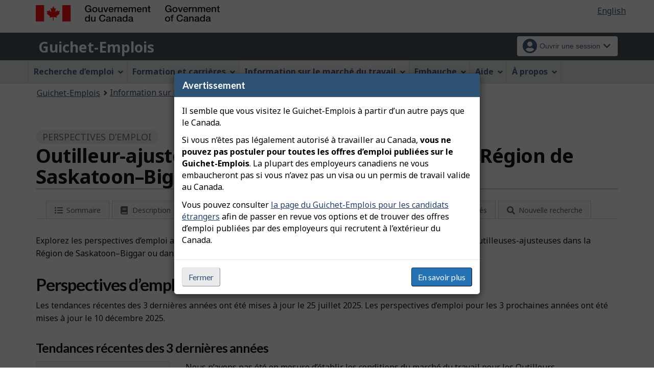

--- FILE ---
content_type: text/html;charset=UTF-8
request_url: https://www.guichetemplois.gc.ca/rapportmarche/perspectives-profession/7182/geo29309
body_size: 16857
content:
<!DOCTYPE html>

<html class="no-js" lang="fr" dir="ltr"><head id="j_id_4">
		<meta charset="utf-8" />

		<title>Outilleur-ajusteur/outilleuse-ajusteuse dans la Région de Saskatoon–Biggar | Perspectives d’emploi - Guichet-Emplois
		</title>
		<meta content="width=device-width,initial-scale=1" name="viewport" />
		
		<meta name="dcterms.language" content="fra" />
		<meta name="dcterms.creator" content="Emploi et Développement social Canada" />
		<meta name="dcterms.service" content="ESDC-EDSC_JobBank-GuichetEmplois" />
		<meta name="dcterms.accessRights" content="2" /><meta name="dcterms.title" content="Outilleur-ajusteur/outilleuse-ajusteuse dans la Région de Saskatoon–Biggar | Perspectives d’emploi - Guichet-Emplois" />
			<meta property="og:title" content="Outilleur-ajusteur/outilleuse-ajusteuse dans la Région de Saskatoon–Biggar | Perspectives d’emploi - Guichet-Emplois" />
			<meta property="og:description" name="description" content="Découvrez quels sont les débouchés comme Outilleur-ajusteur/outilleuse-ajusteuse dans la Région de Saskatoon–Biggar. Que ce soit pour trouver un emploi, planifier votre carrière ou suivre les tendances en emploi, vous trouverez utile de savoir quelles sont les perspectives d’emploi des travailleurs dans votre région. Visitez le Guichet-Emplois pour connaître les perspectives de carrière partout au Canada." />
		<meta property="og:url" content="http://www.guichetemplois.gc.ca/explore_career/job_market_report/outlook_occupation_report.xhtml" />
		<meta property="og:image" content="https://www.jobbank.gc.ca/themes-sat/assets/favicon-mobile.png" /><link type="text/css" rel="stylesheet" href="/jakarta.faces.resource/primeicons/primeicons.css.xhtml;jsessionid=C6582065DFB8D02503E448CF0266F70C.jobsearch77?ln=primefaces&amp;v=12.0.0" /><script type="text/javascript">if(window.PrimeFaces){PrimeFaces.settings.locale='fr_CA';PrimeFaces.settings.viewId='/explore_career/job_market_report/outlook_occupation_report.xhtml';PrimeFaces.settings.contextPath='';PrimeFaces.settings.cookiesSecure=false;}</script>
	
	
		<link href="/themes-sat/assets/favicon.ico" rel="icon" type="image/x-icon" />
		<link rel="stylesheet" href="/themes-sat/css/theme.min.css" />
		<link rel="stylesheet" href="/themes-sat/css/cdtsfixes.css" />
		<link rel="stylesheet" href="/themes-sat/css/apps.css" />
		
			
				<link href="/themes-jb/fontawesomepro/css/all.min.css" rel="stylesheet" />
				<link href="/themes-jb/fontawesomepro/css/v4-shims.min.css" rel="stylesheet" />
				<link rel="stylesheet" href="/themes-jb/js/css/jquery.timepicker.css" />
				<link rel="stylesheet" href="/themes-jb/css/theme-jb.css" />
				<link rel="stylesheet" href="/themes-jb/js/css/typeahead.css" />
			
			<noscript>
				<link rel="stylesheet" href="/themes-sat/css/noscript.min.css" />
				<link rel="stylesheet" href="/themes-sat/css/appsnoscript.css" />
			</noscript>
			
				<link rel="stylesheet" href="/themes-jb/css/project-jb-style.css" />
				<link rel="stylesheet" href="/themes-jb/css/project-style.css" />
		<link rel="stylesheet" href="//cdn.datatables.net/1.10.15/css/jquery.dataTables.css" />
		<link rel="stylesheet" href="//cdn.datatables.net/responsive/1.0.7/css/responsive.dataTables.min.css" />
		<link rel="stylesheet" href="/themes-jb/css/animate.css" /><!--[if lt IE 9]>
				<link rel="stylesheet" href="/themes-jb/css/project-style-ie8.css" /><![endif]-->
					<link rel="stylesheet" href="/invitation-manager/Overlay.css" />
			
			<script>
			//<![CDATA[
			dataLayer1 = [];

			(function(w,d,s,l,i){w[l]=w[l]||[];w[l].push({'gtm.start':
			new Date().getTime(),event:'gtm.js'});var f=d.getElementsByTagName(s)[0],
			j=d.createElement(s),dl=l!='dataLayer'?'&l='+l:'';j.async=true;j.src=
			'https://www.googletagmanager.com/gtm.js?id='+i+dl;f.parentNode.insertBefore(j,f);
			})(window,document,'script','dataLayer','GTM-W625MMN');
			//]]>
			</script>
				
				
				
				
				<script src="//assets.adobedtm.com/be5dfd287373/9b9cb7867b5b/launch-59d77766b86a.min.js"></script></head><body vocab="https://schema.org/" typeof="WebPage">
	
	<noscript><iframe src="https://www.googletagmanager.com/ns.html?id=GTM-W625MMN" height="0" width="0" style="display:none;visibility:hidden"></iframe></noscript>
	<nav aria-label="Liens de saut de page">
		<ul id="wb-tphp">
			<li class="wb-slc"><a class="wb-sl" href="#wb-cont">Passer au contenu principal</a></li>
			<li class="wb-slc visible-sm visible-md visible-lg"><a class="wb-sl" href="#wb-info">Passer à « À propos de cette application Web »</a></li>
		</ul>
	</nav>
		<header>
			<div id="wb-bnr" class="container">
				<div class="row">
						<section id="wb-lng" class="pull-right text-right">
							<h2 class="wb-inv">Sélection de la langue</h2>
							<ul class="list-inline mrgn-bttm-0">
								<li><a href="https://www.jobbank.gc.ca/marketreport/outlook-occupation/7182/geo29309" lang="en">
									<span class="hidden-xs">English</span>
									<abbr title="English" class="visible-xs h3 mrgn-tp-sm mrgn-bttm-0 text-uppercase">en</abbr>
								</a></li>
							</ul>
						</section>
					<div class="brand col-xs-9 col-sm-5 col-md-4" property="publisher" typeof="GovernmentOrganization">
						<img src="/themes-sat/assets/sig-blk-fr.svg" alt="" property="logo" /><span class="wb-inv" property="name"> Gouvernement du Canada / <span lang="en">Government of Canada</span></span>
						<meta property="areaServed" typeof="Country" content="Canada" />
						<link property="logo" href="/themes-sat/assets/wmms-blk.svg" />
					</div>
					
					<section id="wb-srch" class="col-lg-offset-4 col-md-offset-4 col-sm-offset-2 col-xs-12 col-sm-5 col-md-4 visible-md visible-lg">
						<h2>Recherche</h2>
						<form action="#" method="post" name="cse-search-box" role="search" class="form-inline">
							<div class="form-group wb-srch-qry">
								<label for="wb-srch-q" class="wb-inv">Recherchez le site Web</label>
								<input id="wb-srch-q" class="wb-srch-q form-control" name="q" type="search" value="" size="34" maxlength="170" placeholder="Recherche" />
							</div>
							<div class="form-group submit">
								<button type="submit" id="wb-srch-sub" class="btn btn-primary btn-small" name="wb-srch-sub"><span class="glyphicon-search glyphicon"></span><span class="wb-inv">Recherche</span></button>
							</div>
						</form>
					</section>
				</div>
			</div>
			<div class="app-bar">
				<div class="container">
					<div class="row">
						<section class="col-xs-12 col-sm-7">
							<h2 class="wb-inv">Guichet-Emplois</h2>
									<a class="app-name" href="https://www.guichetemplois.gc.ca/accueil">Guichet-Emplois</a>
						</section>
									<nav class="col-sm-5 hidden-xs hidden-print"><form id="j_id_22_4" name="j_id_22_4" method="post" action="/explore_career/job_market_report/outlook_occupation_report.xhtml;jsessionid=C6582065DFB8D02503E448CF0266F70C.jobsearch77" class="dept-nav" enctype="application/x-www-form-urlencoded">
											<h2 class="wb-inv">Menu des paramètres du compte</h2>
											<ul class="app-list-account list-unstyled">
<li class="signon btn-group pull-right ">
		<button type="button" class="btn dropdown-toggle" data-toggle="dropdown" aria-haspopup="true" aria-expanded="false">
			<span class="title"><span class="in-icon fas fa-user-circle fa-lg" aria-hidden="true"></span> <span class="fullName">Ouvrir une session</span><span class="fa fa-chevron-down" aria-hidden="true"></span></span>
		</button>
	<ul class="dropdown-menu">
				<li><a href="https://www.guichetemplois.gc.ca/connexion">Chercheurs d’emploi</a></li>
				<li><a href="https://employeur.guichetemplois.gc.ca/employer/tableau">Employeurs</a></li>
	</ul>
</li>
											</ul><input type="hidden" name="j_id_22_4_SUBMIT" value="1" /><input type="hidden" name="jakarta.faces.ViewState" id="j_id__v_0:jakarta.faces.ViewState:1" value="stateless" autocomplete="off" /></form>
									</nav>
					</div>
				</div>
			</div>
			<div class="app-bar-mb container visible-xs-block hidden-print">
				<nav aria-labelledby="cdts-hiddenMenuAndSearch">
					<h2 class="wb-inv" id="cdts-hiddenMenuAndSearch">Menu et recherche</h2>
					<ul class="app-list-main list-unstyled">
						<li class="wb-mb-links" id="wb-glb-mn"><a href="#mb-pnl" aria-controls="mb-pnl" class="btn overlay-lnk" role="button">Menu</a><h2>Menu</h2></li>
						
					</ul>
					<div id="mb-pnl"></div>
					
				</nav>
						<nav aria-labelledby="cdts-accountMenu">
							<h2 class="wb-inv" id="cdts-accountMenu">Menu des paramètres du compte</h2><form id="j_id_24_3" name="j_id_24_3" method="post" action="/explore_career/job_market_report/outlook_occupation_report.xhtml;jsessionid=C6582065DFB8D02503E448CF0266F70C.jobsearch77" class="dept-nav" enctype="application/x-www-form-urlencoded">
								<ul class="app-list-account list-unstyled">
<li class="signon btn-group pull-right ">
		<button type="button" class="btn dropdown-toggle" data-toggle="dropdown" aria-haspopup="true" aria-expanded="false">
			<span class="title"><span class="in-icon fas fa-user-circle fa-lg" aria-hidden="true"></span> <span class="fullName">Ouvrir une session</span><span class="fa fa-chevron-down" aria-hidden="true"></span></span>
		</button>
	<ul class="dropdown-menu">
				<li><a href="https://www.guichetemplois.gc.ca/connexion">Chercheurs d’emploi</a></li>
				<li><a href="https://employeur.guichetemplois.gc.ca/employer/tableau">Employeurs</a></li>
	</ul>
</li>
								</ul><input type="hidden" name="j_id_24_3_SUBMIT" value="1" /><input type="hidden" name="jakarta.faces.ViewState" id="j_id__v_0:jakarta.faces.ViewState:2" value="stateless" autocomplete="off" /></form>
						</nav>
			</div>
					<nav id="wb-sm" data-ajax-replace="/themes-sat/ajax/appmenu.xhtml?TF=false" data-trgt="mb-pnl" class="wb-menu visible-md visible-lg" typeof="SiteNavigationElement" aria-labelledby="appNavMenu">
						<div class="pnl-strt container nvbar">
							<h2 class="wb-inv" id="appNavMenu">Menu de navigation principal</h2>
							<div class="row">
								<ul class="list-inline menu cdts-background-initial" role="menubar">
									<li role="none"><a href="https://www.guichetemplois.gc.ca/trouverunemploi" class="item">Recherche d’emploi</a></li>
									<li role="none"><a href="https://www.guichetemplois.gc.ca/planification-carriere" class="item">Formation et carrières</a></li>
									<li role="none"><a href="https://www.guichetemplois.gc.ca/analyse-tendances" class="item">Information sur le marché du travail</a></li>
									<li role="none"><a href="https://www.guichetemplois.gc.ca/employeurs" class="item">Embauche</a></li>
									<li role="none"><a href="https://www.guichetemplois.gc.ca/apropos" class="item">Aide</a></li>
									<li role="none"><a href="/aidesoutien" class="item">À propos</a></li>
								</ul>
							</div>
						</div>
					</nav>
				<nav id="wb-bc" property="breadcrumb">
					<h2>Vous êtes ici :</h2>
					<div class="container">
						<ol class="breadcrumb"><li><a href="https://www.guichetemplois.gc.ca/" >Guichet-Emplois</a></li><li><a href="/analyse-tendances" >Information sur le marché du travail</a></li>
						</ol>
					</div>
				</nav>
		</header>
<div id="header-search">

</div>
				<main role="main" property="mainContentOfPage" class="container">
	 
	  <div>
			<div class="job-market">
				<h1 property="name" id="wb-cont" class="title">
					 <span class="section-name"><span class="fa fa-chart-line"></span> Perspectives d’emploi</span>
					 <span class="heading-info">Outilleur-ajusteur/outilleuse-ajusteuse dans la Région de Saskatoon–Biggar</span>
					 <div class=""></div>
				</h1>
    <div class="sectionbar">
	    <ul id="jobmarketTabs" class="jobmarket mrgn-bttm-lg" aria-label="Explorer la fiche métier">
		    <li class="mobile-menu" role="none"><a href="#" aria-haspopup="true" aria-expanded="false" tabindex="0"><span class="menu-status-icon" aria-hidden="true"></span> <span class="label">Explorer la fiche métier</span></a>
			    <ul aria-label="Explorer la fiche métier" class="navigation-lmi">
					<li><a href="/rapportmarche/profession-sommaire/7182/geo29309;jsessionid=C6582065DFB8D02503E448CF0266F70C.jobsearch77" id="j_id_2k_2_9" class="">
							<span class="fa-icon fa fa-list-ul" aria-hidden="true"></span><span class="label">Sommaire</span></a>
					</li><li><a href="/rapportmarche/profession/7182/geo29309;jsessionid=C6582065DFB8D02503E448CF0266F70C.jobsearch77" id="j_id_2k_2_e" class="">
							<span class="fa-icon fa fa-book" aria-hidden="true"></span><span class="label">Description</span></a>
					</li><li><a href="/rapportmarche/salaire-profession/7182/geo29309;jsessionid=C6582065DFB8D02503E448CF0266F70C.jobsearch77" id="j_id_2k_2_j" class="">
							<span class="fa-icon fa fa-dollar" aria-hidden="true"></span><span class="label">Salaires</span></a>
					</li><li><a href="/rapportmarche/perspectives-profession/7182/geo29309;jsessionid=C6582065DFB8D02503E448CF0266F70C.jobsearch77" id="j_id_2k_2_o" class="active">
							<span class="fa-icon fa fa-line-chart" aria-hidden="true"></span><span class="label">Perspectives</span></a>
					</li><li><a href="/rapportmarche/emploi/7182/geo29309;jsessionid=C6582065DFB8D02503E448CF0266F70C.jobsearch77" id="j_id_2k_2_t" class="">
							<span class="fa-icon fa fa-list-alt" aria-hidden="true"></span><span class="label">Emplois</span></a>
					</li><li><a href="/rapportmarche/prerequis/7182/geo29309;jsessionid=C6582065DFB8D02503E448CF0266F70C.jobsearch77" id="j_id_2k_2_y" class="">
							<span class="fa-icon fa fa-check-square" aria-hidden="true"></span><span class="label">Exigences</span></a>
					</li><li><a href="/rapportmarche/qualification/7182/geo29309;jsessionid=C6582065DFB8D02503E448CF0266F70C.jobsearch77" id="j_id_2k_2_13" class="">
							<span class="fa-icon fa fa-tasks" aria-hidden="true"></span><span class="label">Habiletés</span></a>
					</li><li class="quickSearchButton">
						<a class="btn-search" href="#" aria-expanded="false">
							<span class="fa-icon fa fa-search" aria-hidden="true"></span><span class="label">Nouvelle recherche</span>    
						</a>
					</li>
					<li class="toggleQuickSearch">
						<div class="search-bar overflow-hide">
	<div id="search-container"><form id="jmr-search" name="jmr-search" method="post" action="/explore_career/job_market_report/outlook_occupation_report.xhtml;jsessionid=C6582065DFB8D02503E448CF0266F70C.jobsearch77" enctype="application/x-www-form-urlencoded">
	    	<p>Chercher une nouvelle fiche métier</p>
			<div class="ta-jobtitlesuggest col-md-6 form-group"><label class="required" for="jmr-search:occupationInput">Profession<span id="jmr-search:error-occupationInput"></span></label>
				<div class="related-group"><input id="jmr-search:occupationInput" name="jmr-search:occupationInput" type="text" value="outilleur-ajusteur/outilleuse-ajusteuse" class="form-control" placeholder="Exemple : Cuisinier/cuisinière" /><input type="hidden" id="jmr-search:id" name="jmr-search:id" value="7182" data-name="id" /><input type="hidden" id="jmr-search:noc_code" name="jmr-search:noc_code" value="72101" />
					<span role="status" class="ta-jobtitlesuggest-message wb-inv"></span>
					<span id="suggestioncount" data-name="suggestioncount" role="status" aria-live="polite" class="typeahead-helper-hidden-accessible"></span>
				</div>						
			</div>
			<div class="ta-cityprovsuggest col-md-6 "><label for="jmr-search:cityPostalCodeInput">Ville, province ou territoire<span id="jmr-search:error-loc-input-field"></span></label>
				<div class="input-group"><input id="jmr-search:cityPostalCodeInput" name="jmr-search:cityPostalCodeInput" type="text" value="" class="form-control" placeholder="Ville, province ou territoire" /><input type="hidden" id="jmr-search:locationparam" name="jmr-search:locationparam" value="geo29309" />
					<span id="ta-communitysuggest-suggestioncount" data-name="suggestioncount" role="status" aria-live="polite" class="typeahead-helper-hidden-accessible"></span>
					<span role="status" class="ta-jobtitlesuggest-message ta-communitysuggest-selected-title typeahead-helper-hidden-accessible"></span>	
					<span class="input-group-btn"><button name="jmr-search:j_id_2k_2_1o" type="submit" id="search" class="btn btn-primary">Chercher</button>
					</span>
				</div>
			</div>
			<div class="clearfix"></div><input type="hidden" name="jmr-search_SUBMIT" value="1" /><input type="hidden" name="jakarta.faces.ViewState" id="j_id__v_0:jakarta.faces.ViewState:3" value="stateless" autocomplete="off" /></form>
	</div>
	
	<div class="clearfix"></div>
						</div>
					</li>
				</ul>
			</li>
		</ul>
	</div>
					<p class="mrgn-tp-lg mrgn-bttm-lg">Explorez les perspectives d’emploi actuelles et futures des personnes qui travaillent comme Outilleurs-ajusteurs/outilleuses-ajusteuses dans la Région de Saskatoon–Biggar ou dans l’ensemble du Canada.   		 		
					</p>
			
			<h2>Perspectives d’emploi actuelles et futures</h2>		
			
			<p>Les tendances récentes des 3 dernières années ont été mises à jour le 25 juillet 2025. Les perspectives d’emploi pour les 3 prochaines années ont été mises à jour le 10 décembre 2025. </p>
			
			<div class="mrgn-tp-lg"></div>

			<h3>Tendances récentes des 3 dernières années</h3>
			<div class="row">
				<div class="col-sm-3 col-xs-12 text-center">
					<div class="well">
						<div class="icon-wrap"><span class="far fa-question-circle" aria-hidden="true"></span><span class="icon-label">Indéterminées</span></div>
					</div>
				</div>
				<div class="col-sm-9 col-xs-12">
					<p>Nous n’avons pas été en mesure d’établir les conditions du marché du travail pour les Outilleurs-ajusteurs/outilleuses-ajusteuses dans la Région de Saskatoon–Biggar au cours des dernières années (2022-2024), en raison du faible taux d’emploi dans cette profession.   		 		
					</p>
					<p class="source_reference">
						Source  <a href="https://www.guichetemplois.gc.ca/analyse-tendances/rapports-marche-travail">Information sur le marché du travail</a> | <a href="https://www.guichetemplois.gc.ca/analyse-tendances/rapports-marche-travail/tendances-recentes-methodologie">Méthodologie d’évaluation des tendances récentes</a>              	
					</p>
				</div>
			</div>
		<h3>Perspectives d’emploi pour les 3 prochaines années</h3>
		<div class="row">
			<div class="col-sm-3 col-xs-12 text-center">
				<div class="well">
					<div class="object-outlook-rating icon-wrap"><span class="star-rating-0"></span><span class="outlooknote value object-nowrap">Indéterminées</span>
			     </div>
				</div>
			</div>
			<div class="col-sm-9 col-xs-12"><P>Les perspectives d'emploi de cette profession ne sont pas évaluées en raison de son faible niveau d'emploi dans la région.</P>
				<p class="source_reference">
					Source                 	
					<a href="/analyse-tendances/rapports-marche-travail;jsessionid=C6582065DFB8D02503E448CF0266F70C.jobsearch77" id="j_id_2k_2_2x">Information sur le marché du travail</a> |
                 	<a href="/analyse-tendances/recherche-perspectives-demploi/methodologie-perspectives;jsessionid=C6582065DFB8D02503E448CF0266F70C.jobsearch77" id="j_id_2k_2_30">Méthodologie des perspectives d’emploi</a>
				</p>
			</div>
		</div>
	 
	 
	 <section>
	 	<h3>Conditions du marché du travail au cours des 10 prochaines années
		</h3>
 		<p>Découvrez quelles seront les perspectives d’emploi pour les Outilleurs-ajusteurs/outilleuses-ajusteuses à l’échelle du Canada au cours des 10 prochaines années, des 2022 à 2031. 
		</p>
		 	<p><a href="https://www.guichetemplois.gc.ca/rapportmarche/perspectives-profession/7182/ca#nat-projection" class="btn btn-default">En savoir plus</a>
		    </p>	
		    
	   </section>			
			
			
		   </div>
	    </div>	
		<div class="col-md-5 mrgn-tp-md"><a href="/survey/9;jsessionid=C6582065DFB8D02503E448CF0266F70C.jobsearch77" class="btn btn-default btn-sm btn-block">
				<span class="fa fa-flag" aria-hidden="true"></span> Sondage à propos de l’information sur le marché du travail
			</a>
		</div>
		<a href="#header-search" class="btn-gototop"><span class="fas fa-arrow-alt-circle-up"></span> Haut de la page</a>
					
					<div class="container pagedetails">
						<h2 class="wb-inv">Détails de la page</h2>
						<div class="row">
							<div class="col-sm-6 col-lg-4 mrgn-tp-sm hidden">
								<a href="https://www.canada.ca/fr/signaler-probleme.html" class="btn btn-default text-center">Signaler un problème sur cette page</a>
							</div>
							<div class="col-sm-3 mrgn-tp-sm pull-right hidden">
								<div class="wb-share" data-wb-share="{&quot;lnkClass&quot;: &quot;btn btn-default btn-block&quot;}"></div>
							</div>
						</div>
						<dl id="wb-dtmd">
							<dt>Date de modification : </dt>
							<dd><time property="dateModified">2025-12-01</time></dd>
						</dl>
					</div>
				</main>
<aside class="prov-prog container">
		<div class="wb-eqht row">
		<section class="col-md-6 mrgn-bttm-md"><a href="https://www.saskatchewan.ca/residents/jobs-working-and-training/saskjobs-career-services" onclick="_gaq.push(['_trackEvent', 'ptBannerClick', 'JOBSEARCH', 'sk']); adobeDataLayer.push({'event':'customTracking','link': {'customCall':'ESDC:EDSC:JobBank Banner Click'}}); return true;" rel="external" class="provBanner">
				<img class="img-responsive thumbnail mrgn-bttm-sm" alt="Planification de carrière et recherche d’emploi" src="/fstream?provinceCode=sk&amp;lang=fr&amp;key=ptbanner.seeker.1&amp;previewInd=false" /><span>Ouvre dans une nouvelle fenêtre</span></a>
		</section>
		<section class="col-md-6 mrgn-bttm-md"><a href="https://www.saskatchewan.ca/residents/jobs-working-and-training/find-and-apply-for-jobs" onclick="_gaq.push(['_trackEvent', 'ptBannerClick', 'JOBSEARCH', 'sk']); adobeDataLayer.push({'event':'customTracking','link': {'customCall':'ESDC:EDSC:JobBank Banner Click'}}); return true;" rel="external" class="provBanner">
				<img class="img-responsive thumbnail mrgn-bttm-sm" alt="Occasions de faire carrière en Saskatchewan" src="/fstream?provinceCode=sk&amp;lang=fr&amp;key=ptbanner.seeker.2&amp;previewInd=false" /><span>Ouvre dans une nouvelle fenêtre</span></a>
		</section>
		</div>
	
</aside>
			<div id="outOfCountry-modal">
			 	<div id="instructions-title" class="wb-inv">
					<a href="#outOfCountry-popup" aria-controls="outOfCountry-popup" class="wb-lbx dialog-help"></a>
				</div>
				<div id="outOfCountry-popup" class="mfp-hide modal-dialog modal-content overlay-def">
					<header class="modal-header">
						<h3 class="modal-title">Avertissement</h3>
					</header>
					<div class="modal-body"><p>Il semble que vous visitez le Guichet-Emplois &agrave; partir d’un autre pays que le Canada.</p>  <p>Si vous n’&ecirc;tes pas l&eacute;galement autoris&eacute; &agrave; travailler au Canada, <strong>vous ne pouvez pas postuler pour toutes les offres d’emploi publi&eacute;es sur le Guichet-Emplois</strong>. La plupart des employeurs canadiens ne vous embaucheront pas si vous n’avez pas un visa ou un permis de travail valide au Canada.</p>  <p>Vous pouvez consulter <a href="https://www.guichetemplois.gc.ca/trouverunemploi/candidats-etrangers">la page du Guichet-Emplois pour les candidats &eacute;trangers</a> afin de passer en revue vos options et de trouver des offres d’emploi publi&eacute;es par des employeurs qui recrutent &agrave; l’ext&eacute;rieur du Canada.</p>
					</div>
					<div class="modal-footer"><form id="j_id_3h" name="j_id_3h" method="post" action="/explore_career/job_market_report/outlook_occupation_report.xhtml;jsessionid=C6582065DFB8D02503E448CF0266F70C.jobsearch77" enctype="application/x-www-form-urlencoded"><script type="text/javascript" src="/jakarta.faces.resource/oamSubmit.js.xhtml?ln=org.apache.myfaces"></script><a href="#" onclick="return myfaces.oam.submitForm('j_id_3h','j_id_3h:outOfCanadaCloseBtn');" id="j_id_3h:outOfCanadaCloseBtn" type="button" title="Cancel" class="btn btn-default popup-modal-dismiss float-left">Fermer</a><button name="j_id_3h:j_id_3k" type="submit" id="outOfCanadaLearnMoreBtn" class="btn btn-primary">En savoir plus</button><input type="hidden" name="j_id_3h_SUBMIT" value="1" /><input type="hidden" name="jakarta.faces.ViewState" id="j_id__v_0:jakarta.faces.ViewState:4" value="stateless" autocomplete="off" /></form>
					</div>
				</div>
			 </div>
		

		<footer id="wb-info">
			
			<div class="gc-contextual">
				<div class="container">
					<nav>
						<h2 class="wb-inv">Liens connexes</h2>
						<ul class="list-col-xs-1 list-col-sm-2 list-col-md-3">
									<li><a href="https://www.guichetemplois.gc.ca/aidesoutien">Soutien du Guichet-Emplois</a></li>
									<li><a href="https://www.guichetemplois.gc.ca/apropos">À propos</a></li>
									<li><a href="https://www.guichetemplois.gc.ca/reseau">Notre réseau</a></li>
									<li><a href="https://www.guichetemplois.gc.ca/conditionsutilisationchercheur">Conditions d'utilisation - Chercheurs d'emploi</a></li>
									<li><a href="https://www.guichetemplois.gc.ca/conditionsutilisationemployeur">Conditions d’utilisation - Employeurs</a></li>
						</ul>
					</nav>
				</div>
			</div>
			<div class="gc-sub-footer">
				<div class="container d-flex align-items-center">
					<nav aria-labelledby="aboutWebApp">
						<h3 class="wb-inv" id="aboutWebApp">À propos de cette application Web</h3>
						<ul>
							<li><a href="https://www.canada.ca/fr/transparence/avis.html" target="_blank" rel="noopener">Avis<span class="wb-inv"> Ce lien ouvrira dans une nouvelle fenêtre</span></a></li>
							<li><a href="https://www.canada.ca/fr/transparence/confidentialite.html" target="_blank" rel="noopener">Confidentialité<span class="wb-inv"> Ce lien ouvrira dans une nouvelle fenêtre</span></a></li>
						</ul>
					</nav>
					<div class="col-xs-6 visible-sm visible-xs tofpg">
						<a href="#wb-cont">Haut de la page <span class="glyphicon glyphicon-chevron-up"></span></a>
					</div>
					<div class="wtrmrk align-self-end">
						<img src="/themes-sat/assets/wmms-blk.svg" alt="Symbole du gouvernement du Canada" />
						<meta property="areaServed" typeOf="Country" content="Canada" />
						<link property="logo" href="/themes-sat/assets/wmms-blk.svg" />
					</div>
				</div>
			</div>
		</footer>

		<script src="/themes-sat/js/jquery/2.2.4/jquery.min.js"></script>
		<script src="/themes-sat/js/wet-boew.min.js"></script>
		<script src="/themes-sat/js/theme.min.js"></script>
		<script src="/themes-jb/js/settings/site-settings-gtie8.js"></script>
		
				<script src="/themes-sat/js/cdtscustom.js"></script>
			
				<script src="/themes-jb/js/third-party/jquery.timepicker.min.js"></script>
				<script src="/themes-jb/js/third-party/jquery.capslockstate.js"></script>
				<script src="/themes-jb/js/third-party/typeahead.bundle.min.js"></script>
	<script type="text/javascript">
	//<![CDATA[
    //Dropdown function
	dropdownToggle = function() {
		$('button.dropdown-toggle, a.signInUserAccount').removeClass('disabled');
		$(document).on('click', 'button.dropdown-toggle', function(e) {
		    $('button.dropdown-toggle').not(this).each( function(e) {
				$(this).parent('.btn-group').removeClass('open');
			});
			if ($(this).parent().is('.btn-group')) {
				//console.log('OPEN dropdown');
			    $(this).attr('aria-expanded', function (i, attr) {
				    return attr == 'true' ? 'false' : 'true'
				});
				$(this).parent('.btn-group').toggleClass('open');
				if ($(this).hasClass('btn-func-filter')) {
				    if ($(this).parent('.filter-group').hasClass('open')) {
						$('.dropdown-menu, .dropdown-group').parent('.btn-group').find('.btn-func-filter').children('.fa-icon').removeClass('fa-chevron-up').addClass('fa-chevron-down');
						$(this).find('.fa-icon').toggleClass('fa-chevron-down fa-chevron-up');
					} else {
					    $(this).find('.fa-icon').toggleClass('fa-chevron-up fa-chevron-down');
					    $('.dropdown-menu, .dropdown-group').parent('.btn-group').find('.btn-func-filter').children('.fa-icon').removeClass('fa-chevron-up').addClass('fa-chevron-down');
					}
				}
			}		
			return false;
		});
	}
	//Initiate Dropdown once document has been loaded
	dropdownToggle();
	
	//Remove Dropdown function
	removeDropdownToggle = function(e) {
	    $(document).on('click', function(e) {
			var dropdownToggle = $('.dropdown-menu, .dropdown-group').parent('.btn-group, .filter-group');
			/* if (!$(this).parent().is('.btn-group')) {
			    console.log('click outside');
			    $('button.dropdown-toggle').attr('aria-expanded','false');
				$(dropdownToggle).removeClass('open');
				if ($(dropdownToggle)) {
					$(dropdownToggle).find('.btn-func-filter').children('.fa-icon').removeClass('fa-chevron-up').addClass('fa-chevron-down');
				}
			} */
			var $trigger = $(".dropdown-toggle, .dropdown-menu");
	        if($trigger !== e.target && !$trigger.has(e.target).length){
	            //console.log('REMOVE dropdown outside');
	            $(dropdownToggle).removeClass('open');
				if ($(dropdownToggle)) {
					$(dropdownToggle).find('.btn-func-filter').children('.fa-icon').removeClass('fa-chevron-up').addClass('fa-chevron-down');
				}
	        }
		});
	    escRemoveDropdownToggle();
	}

	hideDropdownToggle = function() {
		$('ul.dropdown-menu li a').on('focus focusin', function() {
			var $signonbutton = $(this).parents('li.btn-group');
			$signonbutton.addClass("open");
			$signonbutton.find('button.dropdown-toggle').attr('aria-expanded','true');
		}).on('focusout', function() {
			var $signonbutton = $(this).parents('li.btn-group');
			var $parent = $(this).parents('ul.dropdown-menu');
			setTimeout(function() {
				if (!$.contains($parent[0], document.activeElement)) {
					$signonbutton.removeClass("open");
					$signonbutton.find('button.dropdown-toggle').attr('aria-expanded','false');
				}
		    }, 0);
			//console.log('HIDE dropdown');
		});
		escRemoveDropdownToggle();
	}
	
	escRemoveDropdownToggle = function(e) {
	    $(document).on('keydown', 'button.dropdown-toggle', function(e) {
			// Escape key
			if(event.which == 27) {
				//console.log('ESCAPE KEY from main button');
			    var dropdownToggle = $('.dropdown-menu, .dropdown-group').parent('.btn-group, .filter-group');
				/* if (!$(this).parent().is('.btn-group')) {
				    console.log('click outside');
				    $('button.dropdown-toggle').attr('aria-expanded','false');
					$(dropdownToggle).removeClass('open');
					if ($(dropdownToggle)) {
						$(dropdownToggle).find('.btn-func-filter').children('.fa-icon').removeClass('fa-chevron-up').addClass('fa-chevron-down');
					}
				} */
				var $trigger = $(".dropdown-toggle, .dropdown-menu");
		        if($trigger !== e.target && !$trigger.has(e.target).length){
		            //console.log('REMOVE dropdown outside');
		            $(dropdownToggle).removeClass('open');
					if ($(dropdownToggle)) {
						$(dropdownToggle).find('.btn-func-filter').children('.fa-icon').removeClass('fa-chevron-up').addClass('fa-chevron-down');
					}
		        }
			 	event.preventDefault();
			}
		});
	    $(document).on('keydown', '.dropdown-menu input, .dropdown-menu h3, .dropdown-menu .list-group, .dropdown-menu button, .dropdown-menu a', function(e) {
		// Escape key
		if(event.which == 27) {
		    var dropdownToggle = $('.dropdown-menu, .dropdown-group').parent('.btn-group, .filter-group');
		    var $trigger = $("input[type=checkbox]");
	        if($trigger !== e.target && !$trigger.has(e.target).length){
	            $(dropdownToggle).removeClass('open');
				if ($(dropdownToggle)) {
				    $(dropdownToggle).find('.btn-func-filter').children('.fa-icon').removeClass('fa-chevron-up').addClass('fa-chevron-down');
				    $(this).parents('.dropdown-menu').prev('.dropdown-toggle').focus();
				}
	        }
		 	event.preventDefault();
		}
	});
	}
	//Initiate Remove Dropdown once document has been loaded
	removeDropdownToggle();
	hideDropdownToggle();
	$(document).ready(function(){
		//$('.jbservices').removeClass('disabled');
		
		//Form required field input label indicators and disclaimer
		formRequired = function() {
			
			var formRequiredAsteriskClass = 'formRequiredAsterisk';
			var formRequiredAsteriskGroup = $("form."+formRequiredAsteriskClass);
			var asteriskSymbol = '<span class="symbol-required">*</span>'
			var asteriskDisclaimer = '<div class="col-md-12 row"><p class="tip-required"><span class="fa fa-info-circle fa-lg"></span>&nbsp;Tous les champs identifiés d’un astérisque (<span>*</span>) sont obligatoires.</p></div><div class="clearfix"></div>'
			
			var formRequiredWordClass = 'formRequiredWord';
			var formRequiredWordGroup = $("form."+formRequiredWordClass);
			var requiredWord = "<span class='req'>(obligatoire)</span>";
			
			//### Insert asterisk symbol
			if ($(formRequiredAsteriskGroup)) {
				//Label
				$(formRequiredAsteriskGroup).find('label.required').each(function() {
					//There is symbol
					if ($(this).children('.symbol-required').length > 0) {
					//No symbol
					} else {
						$(this).prepend(asteriskSymbol);
					}
				});
				//Legend
				$(formRequiredAsteriskGroup).find('legend.required').each(function() {
					//There is symbol
					if ($(this).children('.symbol-required').length > 0) {
					//No symbol
					} else {
						$(this).prepend(asteriskSymbol);
					}
				});
				//H1
				$(formRequiredAsteriskGroup).find('h1.required').each(function() {
					//There is symbol
					if ($(this).children('.symbol-required').length > 0) {
					//No symbol
					} else {
						$(this).prepend(asteriskSymbol);
					}
				});
				//H2
				$(formRequiredAsteriskGroup).find('h2.required').each(function() {
					//There is symbol
					if ($(this).children('.symbol-required').length > 0) {
					//No symbol
					} else {
						$(this).prepend(asteriskSymbol);
					}
				});
				//H3
				$(formRequiredAsteriskGroup).find('h3.required').each(function() {
					//There is symbol
					if ($(this).children('.symbol-required').length > 0) {
					//No symbol
					} else {
						$(this).prepend(asteriskSymbol);
					}
				});
				
				//Insert asterisk disclaimer
				if ($(formRequiredAsteriskGroup).find('.module-stepbar').length !== 0) {
					if (!$('p.tip-required:visible').length) {
						//console.log('no tip so add tip!');
						$(formRequiredAsteriskGroup).find('.module-stepbar').after(asteriskDisclaimer);
					}
				} else {
					$(formRequiredAsteriskGroup).prepend(asteriskDisclaimer);
				}
			}
			
			//### Insert word required
			if ($(formRequiredWordGroup)) {
				//Label
				$(formRequiredWordGroup).find('label.required').each(function() {
					//There is word required
					if ($(this).children('.req').length > 0) {
					//No word required
					} else {
						$(this).append(requiredWord);
					}
				});
				//Legend
				$(formRequiredWordGroup).find('legend.required').each(function() {
					//There is word required
					if ($(this).children('.req').length > 0) {
					//No word required
					} else {
						$(this).append(requiredWord);
					}
				});
				//H1
				$(formRequiredWordGroup).find('h1.required').each(function() {
					//There is word required
					if ($(this).children('.req').length > 0) {
					//No word required
					} else {
						$(this).append(requiredWord);
					}
				});
				//H2
				$(formRequiredWordGroup).find('h2.required').each(function() {
					//There is word required
					if ($(this).children('.req').length > 0) {
					//No word required
					} else {
						$(this).append(requiredWord);
					}
				});
				//H3
				$(formRequiredWordGroup).find('h3.required').each(function() {
					//There is word required
					if ($(this).children('.req').length > 0) {
					//No word required
					} else {
						$(this).append(requiredWord);
					}
				});
			}
		}
		formRequired();
		
	});
	$(document).on("wb-ready.wb", function(event) {
		//Initiate script after WET Plugins are done loading...
		var formErrorValidation = false;
		var formErrorValidationGuest = true;
		var runFormErrorValidation = false
		if (localStorage.getItem('signInPopUp') === 'true') {
			var signInPopUp = true;
		}
		//console.log('Error?'+formErrorValidation+'  Dashboard page? '+runFormErrorValidation);
		//console.log('Alert: '+formErrorValidationGuest);
		if (signInPopUp && formErrorValidation && !runFormErrorValidation && formErrorValidationGuest || signInPopUp && formErrorValidation && runFormErrorValidation && formErrorValidationGuest) {
			//console.log('Open Standard/Plus login popup!');
			openSignInUserAccount();
		} else if (!formErrorValidationGuest) {
			//console.log('Open Guest login popup!');
			openSignInGuestUserAccount();
		} else if (!formErrorValidation) {
			//console.log('No error validation!');
			localStorage.removeItem('signInPopUp');	
		} else {
			//console.log('Not opened login popup');
		}
		function openSignInUserAccount() {
			//console.log('opensigninuseraccoun');
			$.magnificPopup.open({
				prependTo: '#loginForm',
			    items: [
					{
						src: '#user-signin',
						type: 'inline',
					}
				],
				callbacks: {
				    open: function() {
				    
				    },
				    close: function() {
				    	//console.log('Close sign in popup!');
				    	localStorage.removeItem('signInPopUp');	
				    }
				  }
			});
			if (signInPopUp && !formErrorValidation) {
				localStorage.removeItem('signInPopUp');	
			}
		}
		function openSignInGuestUserAccount() {
			$.magnificPopup.open({
				prependTo: '#loginModalFormViewJobAlerts',
			    items: [
					{
						src: '#guestmode-signin-view',
						type: 'inline',
					}
				],
			});
		}
		
		//$(document).on("wb-ready.wb", function() {
		$(document).on('click', '.signInRegisterJobAlerts', function(e) {
			//Event for actual link action
			e.preventDefault();
			//Run WET plugin
			$.magnificPopup.open({
				prependTo: '#loginModalFormRegisterJobAlerts',
				//modal: true,
			    items: [
					{
						src: '#guestmode-signin-register',
						type: 'inline',
					}
				],
				//closeBtnInside: true
			});
		});

		$(document).on('click', '.signInViewJobAlerts', function(e) {
			//Event for actual link action
			e.preventDefault();
			//Run WET plugin
			$.magnificPopup.open({
				prependTo: '#loginModalFormViewJobAlerts',
				//modal: true,
			    items: [
					{
						src: '#guestmode-signin-view',
						type: 'inline',
					}
				],
				//closeBtnInside: true
			});
		});
		$(document).on('click', '.signInUserAccount', function(e) {
			var title = $(this).find('.title').text();
			//console.log(title);
			$('#loginForm').find('.modal-title').text(title);
			//Event for actual link action
			e.preventDefault();
			//Run WET plugin
			$.magnificPopup.open({
				prependTo: '#loginForm',
				//modal: true,
			    items: [
					{
						src: '#user-signin',
						type: 'inline',
					}
				],
				callbacks: {
				    open: function() {
				    
				    },
				    close: function() {
				    	//console.log('Close sign in popup!');
				    	localStorage.removeItem('signInPopUp');	
				    }
				  }
				//closeBtnInside: true
			});
			$('#submitUserSignInPopUp').click( function() {
				//console.log('signInPopUp');
				localStorage.setItem('signInPopUp', 'true');
			});
		});
		
		$('#submitUserSignIn').click( function() {
			//console.log('signIn normal');
			localStorage.removeItem('signInPopUp');
		});
	});
	//]]>
	</script>
				<script src="/themes-jb/js/settings/site-settings-all.js"></script>
		<script>
		//<![CDATA[
			
			var _gaq = _gaq || [];
			var lang = 'fr';
			
			if (lang === 'en') {
				domain = 'jobbank.gc.ca';
			}
			if (lang === 'fr') {
				domain = 'guichetemplois.gc.ca';
			}
			
			//jobbank account tracking
			_gaq.push(['_setAccount', 'UA-10101722-1']);
			_gaq.push(['_setAllowLinker', true]);
			_gaq.push(['_setDomainName', domain]);
			_gaq.push(['_gat._anonymizeIp']);
			_gaq.push(['_trackPageview']);
				  	 
			(function() {
			  var ga = document.createElement('script'); ga.type = 'text/javascript'; ga.async = true;
			  //ga.src = ('https:' == document.location.protocol ? 'https://ssl' : 'http://www') + '.google-analytics.com/u/ga_debug.js';
			  ga.src = ('https:' == document.location.protocol ? 'https://ssl' : 'http://www') + '.google-analytics.com/ga.js';
			  var s = document.getElementsByTagName('script')[0]; s.parentNode.insertBefore(ga, s);
			})();
			
			//GA for Mega Menu
			$(document).on('click', '#wb-sm ul li.active.sm-open > ul.open > li > a', function(event) {
				var tablabel = $(this).parents('ul.open').prev().text();
				var itemlabel = $(this).text();
				//alert('Clicked on '+tablabel+' Mega Menu - '+itemlabel);
				_gaq.push(['_trackEvent', 'MegaMenu', 'action: click', 'label: '+itemlabel]);				
			});
			// Device detection for Google Analytics Smart Banner
			if ($("meta[name='smartbanner:page']").length) {
				var iOS = /iPad|iPhone|iPod/.test(navigator.userAgent) && !window.MSStream;
				var Android = /Android/i.test(window.navigator.userAgent) && !window.MSStream;
				var pageName = $("meta[name='smartbanner:page']").attr("content");  
				
				if (iOS) {
					platform = 'iOS';
				} else if (Android) {
					platform = 'Android';
				}
				
				var onLoadHandlerForConflictTesting = function() {
					$('.js_smartbanner__exit').on('click', function() {
						//console.log('SmartBannerClose '+pageName+' '+platform);
						_gaq.push(['_trackEvent', 'SmartBannerClose', pageName, platform]);
					});
					$('.smartbanner__button').on('click', function() {
						//console.log('SmartBannerClick '+pageName+' '+platform);
						_gaq.push(['_trackEvent', 'SmartBannerClick', pageName, platform]);
					});
					if ($('.js_smartbanner').length) {
						//console.log('SmartBannerView '+pageName+' '+platform);
						_gaq.push(['_trackEvent', 'SmartBannerView', pageName, platform]);
					}
			    };
			    window.onload = onLoadHandlerForConflictTesting;
			}
			
		//]]> 
		</script>
		
	<script type="text/javascript">
	//console.log('Google Analytics code');
		var TFWMode;
		
		// Google Analytics - Job Search
		//<![CDATA[
			
			var sourcePage;
			function checkThisPage() {
				if (false) {
					//console.log('This is homePage'); 
					sourcePage = 'homePage';
				} else if (false) {
					//console.log('This is findAJobLandingPage');
					sourcePage = 'findAJobLandingPage';
				} else if (false) {
					//console.log('This is searchResultsPage');
					sourcePage = 'searchResultsPage';
				} else if (false) {
					//console.log('This is jobPostingPage');
					sourcePage = 'jobPostingPage';
				} else if (false) {
					//console.log('This is dashboardPage');
					sourcePage = 'dashboardPage';
				} else if (false) {
					//console.log('This is alertsPages');
					sourcePage = 'alertsPages';
				} else if (false) {
					//console.log('This is matchPages');
					sourcePage = 'matchPages';
				} else if (false) {
					//console.log('This is favouritesPages');
					sourcePage = 'favouritesPages';
				} else if (false) {
					//console.log('This is browsePages');
					sourcePage = 'browsePages';
				}  else if (false) {
					//console.log('This is youthHomePage');
					sourcePage = 'youthHomePage';
				} else if (false) {
					//console.log('This is TFWHomePage');
					sourcePage = 'TFWHomePage';
				} else {
					sourcePage = '/explore_career/job_market_report/outlook_occupation_report.xhtml';
				}
			}
			checkThisPage();
			$('form.search-module').submit(function(){
				//alert('GA '+sourcePage);
				var searchString = $("#searchString").val();
			    var locationString = $("#locationstring").val();
			    if ($("input[name=fsrc]").val() == "21") {
			    	var fsrc21 = true;
			    	//alert('CSJ fsrc 21');
			    }
			    if ($("input[name=fsrc]").val() == "32") {
			    	var fsrc32 = true;
			    	//alert('TFW fsrc 32');
			    }
				if (_gaq != undefined) {
					if ((!fsrc21 && !fsrc32)) {
						//alert('General GA - Job Search Mode');
						if (searchString.length && locationString.length) {
							//alert('searchString: '+searchString+ ' and locationString: '+locationString+'\nSource page: '+sourcePage);
							_gaq.push(['_trackEvent', 'jobSearchTitle', 'source : '+sourcePage, searchString]);
							_gaq.push(['_trackEvent', 'jobSearchLocation', 'source : '+sourcePage, locationString]);
							_gaq.push(['_trackEvent', 'jobSearch', 'source : '+sourcePage, searchString+' '+locationString]);
						}
						if (searchString.length && !locationString.length) {
							//alert('searchString: '+searchString+'\nSource page: '+sourcePage);
							_gaq.push(['_trackEvent', 'jobSearchTitle', 'source : '+sourcePage, searchString]);
							_gaq.push(['_trackEvent', 'jobSearch', 'source : '+sourcePage, searchString]);
						}
						if (!searchString.length && locationString.length) {
							//alert('locationString: '+locationString+'\nSource page: '+sourcePage);
							_gaq.push(['_trackEvent', 'jobSearchLocation', 'source : '+sourcePage, locationString]);
							_gaq.push(['_trackEvent', 'jobSearch', 'source : '+sourcePage, locationString]);
						}
						if (!searchString.length && !locationString.length) {
							//alert('No search!'+'\nSource page: '+sourcePage);
							_gaq.push(['_trackEvent', 'jobSearchTitle', 'source : '+sourcePage, '']);
							_gaq.push(['_trackEvent', 'jobSearchLocation', 'source : '+sourcePage, '']);
							_gaq.push(['_trackEvent', 'jobSearch', 'source : '+sourcePage, '']);
						}
					} else {
						//alert('GA else search');
						if (fsrc21) {
							//alert('General GA - CSJ Mode!');
							if (searchString.length && !locationString.length) {
						       _gaq.push(['_trackEvent', 'CSJjobSearchTitle', 'source : '+sourcePage, searchString]);
						       _gaq.push(['_trackEvent', 'CSJjobSearchLocation', 'source : '+sourcePage, locationString]);
						       _gaq.push(['_trackEvent', 'CSJjobSearch', 'source : '+sourcePage, searchString+' '+locationString]);
						       //alert('GAQ title: '+searchString+'\nSource page: '+sourcePage);
							}
							if (locationString.length && !searchString.length) {
						       _gaq.push(['_trackEvent', 'CSJjobSearchTitle', 'source : '+sourcePage, searchString]);
						       _gaq.push(['_trackEvent', 'CSJjobSearchLocation', 'source : '+sourcePage, locationString]);
						       _gaq.push(['_trackEvent', 'CSJjobSearch', 'source : '+sourcePage, searchString+' '+locationString]);
						      //alert('GAQ location: '+locationString+'\nSource page: '+sourcePage);
							}
							if (searchString.length && locationString.length) {
						       _gaq.push(['_trackEvent', 'CSJjobSearchTitle', 'source : '+sourcePage, searchString]);
						       _gaq.push(['_trackEvent', 'CSJjobSearchLocation', 'source : '+sourcePage, locationString]);
						       _gaq.push(['_trackEvent', 'CSJjobSearch', 'source : '+sourcePage, searchString+' '+locationString]);
						       //alert('GAQ title: '+searchString+'\nGAQ location: '+locationString+'\nSource page: '+sourcePage);
							}
							if (!searchString.length && !locationString.length) {
						       _gaq.push(['_trackEvent', 'CSJjobSearchTitle', 'source : '+sourcePage, searchString]);
						       _gaq.push(['_trackEvent', 'CSJjobSearchLocation', 'source : '+sourcePage, locationString]);
						       _gaq.push(['_trackEvent', 'CSJjobSearch', 'source : '+sourcePage, searchString+' '+locationString]);
						       //alert('BOTH EMPTY!'+'\nGAQ title: '+searchString+'\nGAQ location: '+locationString+'\nSource page: '+sourcePage);
							}
						}
						if (fsrc32) {
							//alert('General GA - TFW Mode!');
							if (searchString.length && !locationString.length) {
						       _gaq.push(['_trackEvent', 'TFWjobSearchTitle', 'source : '+sourcePage, searchString]);
						       _gaq.push(['_trackEvent', 'TFWjobSearchLocation', 'source : '+sourcePage, locationString]);
						       _gaq.push(['_trackEvent', 'TFWjobSearch', 'source : '+sourcePage, searchString+' '+locationString]);
						       //alert('TFW GAQ title: '+searchString+'\nSource page: '+sourcePage);
							}
							if (locationString.length && !searchString.length) {
						       _gaq.push(['_trackEvent', 'TFWjobSearchTitle', 'source : '+sourcePage, searchString]);
						       _gaq.push(['_trackEvent', 'TFWjobSearchLocation', 'source : '+sourcePage, locationString]);
						       _gaq.push(['_trackEvent', 'TFWjobSearch', 'source : '+sourcePage, searchString+' '+locationString]);
						       //alert('TFW GAQ location: '+locationString+'\nSource page: '+sourcePage);
							}
							if (searchString.length && locationString.length) {
						       _gaq.push(['_trackEvent', 'TFWjobSearchTitle', 'source : '+sourcePage, searchString]);
						       _gaq.push(['_trackEvent', 'TFWjobSearchLocation', 'source : '+sourcePage, locationString]);
						       _gaq.push(['_trackEvent', 'TFWjobSearch', 'source : '+sourcePage, searchString+' '+locationString]);
						       //alert('TFW GAQ title: '+searchString+'\nTFW GAQ location: '+locationString+'\nSource page: '+sourcePage);
							}
							if (!searchString.length && !locationString.length) {
						       _gaq.push(['_trackEvent', 'TFWjobSearchTitle', 'source : '+sourcePage, searchString]);
						       _gaq.push(['_trackEvent', 'TFWjobSearchLocation', 'source : '+sourcePage, locationString]);
						       _gaq.push(['_trackEvent', 'TFWjobSearch', 'source : '+sourcePage, searchString+' '+locationString]);
						       //alert('TFW BOTH EMPTY!'+'\nTFW GAQ title: '+searchString+'\nTFW GAQ location: '+locationString+'\nSource page: '+sourcePage);
							}
						}
					}
				}
		    });
		//]]>
	
	</script>
		<script type="text/javascript" src="/themes-jb/js/third-party/animate.js"></script>
		<script src="/themes-jb/js/third-party/bootstrap-select.js"></script>
<script type="text/javascript">
//<![CDATA[
/*
 * example code
 <div class="ta-jobtitlesuggest">
	<input type="text" />	
	<h:inputHidden id="id_en" name="id_en" /> 
    <h:inputHidden id="id_fr" name="id_fr" />	
    <h:inputHidden id="noc_code" name="noc_code" />						
	<span id="suggestioncount" data-name="suggestioncount" role="status" aria-live="polite" class="typeahead-helper-hidden-accessible"></span>			
	<span class="input-group-btn">
		<input id="searchSubmit" class="btn btn-primary pull-right" value="Search" type="submit" name="action">Search</button>
	</span>						
</div>		
 */
taJobtitleSuggestFunctionsV2 = function(element) {	

	String.prototype.format = function() {
	    var args = arguments;

	    return this.replace(/\{(\d+)\}/g, function() {
	        return args[arguments[1]];
	    });
	};

	if (!String.prototype.startsWith) {
		  String.prototype.startsWith = function(searchString, position) {
		    position = position || 0;
		    return this.indexOf(searchString, position) === position;
		  };
	}
	
	var inputObject = $(element).find("input:text:first");
	var inputlang = document.documentElement.lang;
	if (inputObject.attr('lang') !== undefined) inputlang = inputObject.attr('lang');
  	if (inputlang === undefined) inputlang = "en";	
  	
  	var selectedObjectText;
  	var messageObject = $(element).find("[data-name='suggestioncount']");
  	var errorLabelMessageObject = $(element).find("label").find(".message");
  	var idenObject = $(element).find("[name$='id_en']");
  	var idfrObject = $(element).find("[name$='id_fr']");
  	var titleidObject = $(element).find("[name$='\\:id']");
  	if (titleidObject.length == 0)
  		titleidObject = $(element).find("[name$='id']");
  	if (titleidObject.length == 0)
  		titleidObject = $(element).find("[data-name='id']");
  	var titleObject = $(element).find("[name$='term']");
  	var titleenObject = $(element).find("[name$='title_en']");
  	var titlefrObject = $(element).find("[name$='title_fr']");
  	var nocCodeObject = $(element).find("[name$='noc_code']");
  	var filterSkilltypeObject = $(element).find("[name$='filterskilltype']");
  	var buttonObject = $(element).find("input:submit, button").not(':hidden');
  	if (buttonObject.length == 0) {
  		buttonObject = $(element).find("button:submit").not(':hidden');
  	}
  	
  	//clearinputNOCTitle();

	if (titleidObject.val() == '' ) {
		clearinputNOCTitle();
	};
	//messageObject.text("Entrez du texte pour obtenir des suggestions");

	function displaykeyNOCTitle(item) {
		return item.title+" ("+item.noc21_code+")";
	} 
	
	function displayoptionNOCTitle(value,item) {
		return value;
	} 
	
	function clearinputNOCTitle() {
		idenObject.val("");
		idfrObject.val("");
		titleidObject.val("");
		titleenObject.val("");
		titlefrObject.val("");
		titleObject.val("");
		nocCodeObject.val("");
		buttonObject.attr('disabled', 'disabled');
		selectedObjectText = "";
		// trigger event change
		nocCodeObject.change();
		inputObject.trigger("unselect",["Custom","Event"]);
	}
	function noValidSelection() {
		errorLabelMessageObject.show().addClass("ui-message-error").attr({"role":"status","aria-live":"polite"}).text("Aucune suggestion pour ce mot. Entrez une autre expression.");
	}
	function validSelection() {
		errorLabelMessageObject.text("").hide();
	}
	function populateinputNOCTitle(item) {
		idenObject.val(item.id_en);
		idfrObject.val(item.id_fr);
		titleidObject.val(item.id);
		titleenObject.val(item.title_en);
		titlefrObject.val(item.title_fr);
		if (inputlang=="en") {
			titleObject.val(item.title_en);
		} else {
			titleObject.val(item.title_fr);
		}
		validSelection();
		nocCodeObject.val(item.noc21_code);
		buttonObject.removeAttr('disabled');
		selectedObjectText = displaykeyNOCTitle(item);
		// trigger event change
		nocCodeObject.change();
		inputObject.trigger("select",["Custom","Event"]);
	}
	$(element).on('keypress', function(evt, item) {
		var t1 = $(inputObject).val();  
		if (evt.which == 13 ) {
			if (t1!=selectedObjectText) {
				$(buttonObject).prop("disabled", true);
				messageObject.text("");
				clearinputNOCTitle();
				return false;
			} else {
				$(buttonObject).prop("disabled", false);
				$(buttonObject).click();
				return true;
			}
			return false;
		}
		$(buttonObject).prop("disabled", true);
	});
	//- json transform on solr
	var bloodhoundNOCTitle = new Bloodhound({
		  datumTokenizer: function(d) { 
			  return  Bloodhound.tokenizers.whitespace(d.fos_name); 
		  },
		  queryTokenizer: Bloodhound.tokenizers.whitespace,
		  remote: { 
			  url:"/core/ta-jobtitle_"+inputlang+"/select?q=%QUERY&wt=json&rows=25",
			  wildcard: "%QUERY",
			  replace:  function (url, query) {
				  var q = encodeURIComponent(inputObject.val());
				  q2 = url.replace("%QUERY",q);
				  if ( typeof(filterSkilltypeObject) != 'undefined' && filterSkilltypeObject.val() !== "" && filterSkilltypeObject.val() !== undefined) {
					  q2 += "&fq="+filterSkilltypeObject.val();
				  } else {
					  q2 += "&fq=noc_job_title_type_id:1";
				  }
				  return q2;
			  } ,
			  filter: function(response) {
					return $.map(response.response.docs, function(doc){
						return { 
							title:doc.title,
							noc_code:doc.noc_code,
							noc21_code:doc.noc21_code,
							id_en:doc.noc_job_english_title_id,
							id_fr:doc.noc_job_french_title_id,
							id:doc.noc_job_title_concordance_id,
							title_en:doc.english_title,
							title_fr:doc.title,
							};
					});
			  }	
		  },
		  limit: 25
		  
	});
	bloodhoundNOCTitle.initialize();
	inputObject.typeahead(
		{		
			  minLength: 2
			},
		{
			name: "jobtitlesearch",
	        displayKey: function(item) {
	        	return displaykeyNOCTitle(item)
	        } ,
	        limit: 20,
	        templates: {
	        	suggestion: function(data) {
	        		var inputtext = inputObject.val();
	        		inputtext = inputtext.replace(/^[^\w]+|[^\w]+$/g, "").replace(/[^\w'-]+/g, "|");
	        		pattern = new RegExp(inputtext,'gi');
	        		highlighted = displaykeyNOCTitle(data).replace(pattern,function(matched){
	        			return '<span class="tt-highlight">'+matched+'</span>';
	        		});
	        		return '<p>'+displayoptionNOCTitle(highlighted,data)+'</p>';
	        	},
	        	notFound: function(data) {
	        		messageObject.text("Aucune suggestion pour ce mot. Entrez une autre expression.");
	        		noValidSelection();
	        		return '<p class="tt-suggestion tt-selectable">'+displayoptionNOCTitle("<span class='tt-highlight'>Aucune suggestion pour ce mot. Entrez une autre expression.</span>")+'</p>';
	        	},
	        	footer: function(data) {
	        		messageObject.text("Des suggestions ont été trouvées, utilisez les flèches pour les consulter.");
	        	}
	        },
	        source: bloodhoundNOCTitle.ttAdapter()
	
 	}).on('typeahead:open', function(evt) {
 		messageObject.text("Entrez du texte pour obtenir des suggestions");
	}).on('typeahead:select', function(evt, item) {
		populateinputNOCTitle(item); 
     	 messageObject.text( "Vous avez choisi « {0} »".format( displaykeyNOCTitle(item) ) );
 	}).on('typeahead:change', function(evt, item) {
 		t1 = inputObject.val();
		if (t1!=selectedObjectText) {
			messageObject.text("");
			clearinputNOCTitle();
			//console.log('clear title');
		}
	}).on('typeahead:autocomplete', function(evt, item) {
		 populateinputNOCTitle(item);
 	     messageObject.text( "Vous avez choisi « {0} »".format( displaykeyNOCTitle(item) ) );
	}).on('typeahead:render', function(evt, item,c,d) {
		if (typeof(item) != 'undefined') {
	    	 messageObject.text("Des suggestions ont été trouvées, utilisez les flèches pour les consulter.");
		 }
	}).on('typeahead:close', function(evt) {
		var inputvalue = inputObject.typeahead('val');
		if (bloodhoundNOCTitle.remote.transport._cache.list.head) {
  	    	var firstdoc = bloodhoundNOCTitle.remote.transport._cache.list.head.val.response.docs[0];
		}
 	     //if ( typeof(selectedObjectText) != 'undefined' && selectedObjectText.length > 0 ) {
 	    if ( typeof(selectedObjectText) != 'undefined' && selectedObjectText.length > 0 && inputObject.val() != "" ) {
 	    	//console.log('Selected: '+selectedObjectText);
			messageObject.text( "Vous avez choisi « {0} »".format(selectedObjectText) );
 	     } else if ( typeof(inputvalue) != 'undefined' && inputvalue.length > 0 && typeof(firstdoc) != 'undefined' && typeof(firstdoc) !== null) {
   	    	 //console.log('No selection then select the first docs: '+inputvalue);
 	    	 // no selection then select the first docs
   	    		var firstitem = {
	   	    						title:firstdoc.title, noc_code:firstdoc.noc_code, noc21_code:firstdoc.noc21_code,
									id_en:firstdoc.noc_job_english_title_id,
									id_fr:firstdoc.noc_job_french_title_id,
									id:firstdoc.noc_job_title_concordance_id,
									title_en:firstdoc.english_title,
									title_fr:firstdoc.title
								};
	   	    	inputObject.val(displaykeyNOCTitle(firstitem));
 		  	    inputObject.typeahead('val',firstitem.title);
	   	    	populateinputNOCTitle(firstitem);
	   	    	messageObject.text( "Vous avez choisi « {0} »".format(displaykeyNOCTitle(firstitem)) );			   	     
   	     } else {
 	    	messageObject.text("");
 	    	validSelection();
		 }
 	});
	
};

function initJobTitleSuggestObject() {
	$('div.ta-jobtitlesuggest').each( function(i,obj) {
		new taJobtitleSuggestFunctionsV2(obj);
	});
}

if ($(".modify-job-wb-tabs").length) {	
	$(document).on("wb-ready.wb", initJobTitleSuggestObject);           
} else {
	$(document).ready(initJobTitleSuggestObject);
}
//]]>
</script>
<script type="text/javascript">
//<![CDATA[

taCityprovSuggestFunctionsV2 = function(element) {	
	
	String.prototype.format = function() {
	    var args = arguments;

	    return this.replace(/\{(\d+)\}/g, function() {
	        return args[arguments[1]];
	    });
	};
	
	if (!String.prototype.startsWith) {
		  String.prototype.startsWith = function(searchString, position) {
		    position = position || 0;
		    return this.indexOf(searchString, position) === position;
		  };
	}
	
	var inputObject = $(element).find("input:text:first");
	var inputlang = document.documentElement.lang;
	if (inputObject.attr('lang') !== undefined) inputlang = inputObject.attr('lang');
  	if (inputlang === undefined) inputlang = "en";	
  	
  	var selectedObjectText;
  	var messageObject = $(element).find("[data-name='suggestioncount']");
  	var errorLabelMessageObject = $(element).find("label").find(".message");
  	var idObject = $(element).find("[name$='locationparam']");
  	if (idObject.length == 0)
  		idObject = $(element).find("[data-name='locationparam']");
  	var specialObject = $(element).find("[data-name$='cityPostalCodeSpecial']");
  	//var specialObject = $(element).find("[name$='cityPostalCodeSpecial']");
  	//var specialObject = $(element).find("div.cityPostalCodeSpecial");
  	var buttonObject = $(element).find("input:submit, button");
  	if (buttonObject.length == 0) {
  		buttonObject = $(element).find("button:submit");
  	}
  	
  	if (idObject.val() == '' ) {
  		clearinput();
	};

	var timeoutHideLocationOptionTimer;
	function hideLocationOptionTimer() {
		timeoutHideLocationOptionTimer = setTimeout(function(){
			//console.log('hideLocationOptionTimer!!!!!');
			specialObject.addClass('hidden');
		}, 200);
	}
	
  	//messageObject.text("Entrez du texte pour obtenir des suggestions");

	function displaykey(item) {
		if (item.docid.startsWith('PR')) {
			return item.name;
		}
		if (item.docid.startsWith('P')) {
			return item.name+", "+item.prov_cd+" "+item.postalcode;
		}
		return item.name+", "+item.prov_cd;
	} 
	
	function displayvalue(item) {
		if (item.docid.startsWith('PR')) {
			return item.prov_name;
		}
		if (item.docid.startsWith('P')) {
			return item.postalcode;
		}
		return item.name+", "+item.prov_cd;
	}
	
	function displayoption(value,item) {
		return value;
	} 
	
	/* if the button is inside the ta-cityprovsuggest block, it will be controlled by this script
	to avoid that behaviour, move the button onside the block */	
	function clearinput() {
		idObject.val("");
		// DO NOT COMMENT OUT THIS LINE
		buttonObject.attr('disabled', 'disabled');
		selectedObjectText = "";
		inputObject.trigger("unselect",["Custom","Event"]);
	}
	function noValidSelection() {
		errorLabelMessageObject.show().addClass("ui-message-error").attr({"role":"status","aria-live":"polite"}).text("Aucune suggestion pour ce mot. Entrez une autre expression.");
	}
	function validSelection() {
		errorLabelMessageObject.text("").hide();
	}
	function populateinput(item) {
		if (item.docid.startsWith('PR')) {
			idObject.val(item.prov_cd);
		} else 	if (item.docid.startsWith('P')) {
			idObject.val(item.postalcode);
		} else {
			idObject.val(item.city_id);
		}
		validSelection();
		// DO NOT COMMENT OUT THIS LINE
		buttonObject.removeAttr('disabled', 'disabled');
		selectedObjectText = displayvalue(item);
		inputObject.trigger("select",["Custom","Event"]);
	}
	
	var bloodhound = new Bloodhound({
		  datumTokenizer: function(d) { return Bloodhound.tokenizers.whitespace(d.name); },
		  queryTokenizer: Bloodhound.tokenizers.whitespace,
		  remote: { 
			  url:"/core/ta-cityprovsuggest_"+inputlang+"/select?q=%QUERY&fq=NOT postalcode_cnt:0&wt=json&rows=25",
			  wildcard: "%QUERY",
			  filter: function(response) {
					return $.map(response.response.docs, function(doc){
						return { 
							docid:doc.docid,
							name:doc.name, 
							city_id:doc.city_id, 
							prov_cd:doc.province_cd,
							prov_name:doc.province_name,
							postalcode:doc.postalcode};
					});
			  }	
		  },
		  limit: 25
		  
	});
	bloodhound.initialize();	
	inputObject.typeahead(
		{		
			  minLength: 2
			},
		{		
			name: "ta-cityprovsuggest",
	        displayKey: function(item) {
	        	if (item.docid.startsWith('PR')) {
				return item.prov_name;
				}
				if (item.docid.startsWith('P')) {
					return item.postalcode;
				}
				return item.name+", "+item.prov_cd;
	        	//return displaykey(item)
	        },
	        limit: 20,
	        templates: {
	        	suggestion: function(data) {
	        		var inputtext = inputObject.val();
	        		inputtext = inputtext.replace(/^[^\w]+|[^\w]+$/g, "").replace(/[^\wéèêë'-]+/g, "|").replace(/[eéèêë]+/g, "[eéèêë]");
	        		pattern = new RegExp(inputtext,'gi');
	        		highlighted = displaykey(data).replace(pattern,function(matched){
	        			return '<span class="tt-highlight">'+matched+'</span>';
	        		});
	        		return '<p>'+displayoption(highlighted,data)+'</p>';
	        	},
	        	notFound: function(data) {
	        		messageObject.text("Aucune suggestion pour ce mot. Entrez une autre expression.");
	        		noValidSelection();
	        		return '<p class="tt-suggestion tt-selectable">'+displayoption("<span class='tt-highlight'>Aucune suggestion pour ce mot. Entrez une autre expression.</span>")+'</p>';
	        	},
	        	footer: function(data) {
	        		messageObject.text("Des suggestions ont été trouvées, utilisez les flèches pour les consulter.");
	        	}
	        },
	        source: bloodhound.ttAdapter()	
		
		}).on('typeahead:open', function(evt) {
			messageObject.text("Entrez du texte pour obtenir des suggestions");
		}).on('typeahead:select', function(evt, item) {
			populateinput(item); 
			messageObject.text( "Vous avez choisi « {0} »".format( displaykey(item) ) );
	   	}).on('typeahead:change', function(evt, item) {
			t1 = inputObject.val();
			if (t1!=selectedObjectText) {
				messageObject.text("");
				clearinput();  
			}
		}).on('typeahead:autocomplete', function(evt, item) {
			populateinput(item);
			messageObject.text( "Vous avez choisi « {0} »".format( displaykey(item) ) );
		}).on('typeahead:render', function(evt, item,c,d) {
		     if (typeof(item) != 'undefined') {
		    	 messageObject.text("Des suggestions ont été trouvées, utilisez les flèches pour les consulter.");
			 }
		}).on('typeahead:close keypress', function(evt) {
			if(evt.type == 'keypress' && evt.which != 13) {
				return;
			}
	  	     var inputvalue = inputObject.typeahead('val');
			if (bloodhound.remote.transport._cache.list.head) {
				var firstdoc = bloodhound.remote.transport._cache.list.head.val.response.docs[0];
			}
	   	     if ( typeof(selectedObjectText) != 'undefined' && selectedObjectText.length > 0 ) {
		   	    	messageObject.text( "Vous avez choisi « {0} »".format(selectedObjectText) );
		   	 } else if ( typeof(inputvalue) != 'undefined' && inputvalue.length > 0 && typeof(firstdoc) != 'undefined') {
	   	    	// no selection then select the first docs
	   	    	var firstitem = { 
						docid:firstdoc.docid,
						name:firstdoc.name, 
						city_id:firstdoc.city_id, 
						prov_cd:firstdoc.province_cd,
						prov_name:firstdoc.province_name,
						postalcode:firstdoc.postalcode };
 	   	    	//inputObject.val(displaykey(firstitem));
 	   	    	
				if (firstitem.docid.startsWith('PR')) {
					inputObject.typeahead('val',firstitem.prov_name);
					inputObject.val(firstitem.prov_name);
				} else 	if (firstitem.docid.startsWith('P')) {
					inputObject.typeahead('val',firstitem.postalcode);
					inputObject.val(firstitem.postalcode);
				} else {
					inputObject.typeahead('val',firstitem.name+", "+firstitem.prov_cd);
					inputObject.val(firstitem.name+", "+firstitem.prov_cd);
				}
 		  	    //inputObject.typeahead('val',firstitem.name);
 	   	    	populateinput(firstitem);
 	   	    	messageObject.text( "Vous avez choisi « {0} »".format(displaykey(firstitem)) );			   	     
	   	     } else {
	   	    	messageObject.text("");
	   	    	validSelection();
			 }
	   	});	
	// special object action
	if (  typeof specialObject !== 'undefined'  ) {
		// When the user type, we hide div
		inputObject.on("keyup focus", function () {
			var search = this.value;
			if (search) {	
				//specialObject.addClass('hidden');
				hideLocationOptionTimer();
			} else {
				specialObject.removeClass('hidden');
				clearTimeout(timeoutHideLocationOptionTimer);
			}
		});
		inputObject.on('blur', function() {
			//specialObject.removeClass("wb-inv");
			hideLocationOptionTimer();
		});
		
		specialObject.on("focus blur", "a", function() {
			//console.log('#SpecialObject: BLUR');
			//window.clearTimeout(timeoutHandler);
			//specialObject.removeClass("hide");
			specialObject.removeClass("hidden");
			clearTimeout(timeoutHideLocationOptionTimer);
		});
		specialObject.on("click", "a", function() {
			//console.log('#cityPostalCodeSpecial option - Activated');
			var text = $(this).attr("data-input");
			//var inputObject = $(this).parent(".ta-cityprovsuggest").find("input:text:first");
			switch(text) {
			case "canada":
				idObject.val("canada");
				inputObject.typeahead('val',"Canada");
				if (typeof $(this).data("url") !== 'undefined') {
					updateResultWithUrl($(this));
				}
				break;
			case "local":
		    	if (navigator.geolocation) {
		    		navigator.geolocation.getCurrentPosition(function(pos) {
		    			var latlng = pos.coords;
		    			// ajax call to solr for name of city					    			
						inputObject.addClass('working');									
						//	  pt: '45.558958,-75.628912'
						// pt: latlng.lat+','+latlng.lng,
							$.ajax({
							      url: '/core/ta-postalcode/select',
							      dataType: 'JSONP',
							      async: false,
							      data: {
							        q: '*:*',
							        wt: 'json',
							        fl: '*,_dist_:geodist()',
							        sfield:'geolocation',
							        pt: latlng.latitude+','+latlng.longitude,
							        sort: 'geodist() asc',
							        rows:'1'
							      },
							      jsonp: 'json.wrf',
							      success: function(data,status) {
									  idObject.val(data.response.docs[0].postalcode);
									  inputObject.typeahead('val',data.response.docs[0].postalcode);
									  if (typeof $(this).data("url") !== 'undefined') {
								    	  $(this).data("url",$(this).data("url")+"&pst="+data.response.docs[0].postalcode);
										  updateResultWithUrl($(this));
									  }
							      },
							      complete: function(jqXHR,status) {
							    	  inputObject.removeClass('working');
							      }
							 });
		    		}, function(error) {
	                    switch(error.code) {
	                        case error.PERMISSION_DENIED:
	                        	console.log("User denied the request for Geolocation.");
								  idObject.val("");
	            				$("#messageblock").html('<div class="alert alert-info"><p>Nous ne pouvons pas détecter votre emplacement actuel</p></div>');
	                            break;
	                        case error.POSITION_UNAVAILABLE:
	                        	console.log("Location information is unavailable.");
								  idObject.val("");
	            				$("#messageblock").html('<div class="alert alert-info"><p>Nous ne pouvons pas détecter votre emplacement actuel</p></div>');
	                            break;
	                        case error.TIMEOUT:
	                        	console.log("The request to get user location timed out.");
								  idObject.val("");
	            				$("#messageblock").html('<div class="alert alert-info"><p>Nous ne pouvons pas détecter votre emplacement actuel</p></div>');
	                            break;
	                        case error.UNKNOWN_ERROR:
	                        	console.log("An unknown error occurred.");
								  idObject.val("");
	            				$("#messageblock").html('<div class="alert alert-info"><p>Nous ne pouvons pas détecter votre emplacement actuel</p></div>');
	                            break;
	                    }
	                });
		    	} else {
		    		inputObject.val("");
		    		$("#messageblock").html('<div class="alert alert-info"><p>Nous ne pouvons pas détecter votre emplacement actuel</p></div>');
		    	}							
				break;
			case "profile":
				idObject.val('');
				inputObject.typeahead('val','');
				if (typeof $(this).data("url") !== 'undefined') {
					updateResultWithUrl($(this));
				}
				break;
			}
			return false;
		});
	}
};

function initCityprovSuggestObject() {
	$('div.ta-cityprovsuggest').each( function(i,obj) {
		new taCityprovSuggestFunctionsV2(obj);
	});
}

if ($(".modify-job-wb-tabs").length) {	
	$(document).on("wb-ready.wb", initCityprovSuggestObject);           
} else {
	$(document).ready(initCityprovSuggestObject);
}
//]]>
</script>
<script type="text/javascript">
//<![CDATA[

taCommunitySuggestFunctionsV2 = function(element) {	
	
	String.prototype.format = function() {
	    var args = arguments;

	    return this.replace(/\{(\d+)\}/g, function() {
	        return args[arguments[1]];
	    });
	};
	
	var inputObject = $(element).find("input:text:first").not(':hidden');
	var inputlang = document.documentElement.lang;
	if (inputObject.attr('lang') !== undefined) inputlang = inputObject.attr('lang');
  	if (inputlang === undefined) inputlang = "en";	
  	
  	var selectedObjectText;
  	var messageObject = $(element).find("[data-name='suggestioncount']");
  	var cityIdObject = $(element).find("[name$='city_id']");
  	if (cityIdObject.length == 0) {
  		cityIdObject = $(element).find("[name$='mid']");
  	}
  	var latitudeObject = $(element).find("[name$='latitude']");
  	var longitudeObject = $(element).find("[name$='longitude']");
  	var postalcode = $(element).find("[name$='postalcode']");
  	if (postalcode.length == 0) {
  		postalcode = $(element).find("[name$='pst']");
  	}
  	var buttonObject = $(element).find("input:submit, button").not(':hidden');
  	if (buttonObject.length == 0) {
  		buttonObject = $(element).find("button:submit").not(':hidden');
  	}
  	
  	if (cityIdObject.val() == '' ) {
  		clearinput();
	};

  	messageObject.text("Entrez du texte pour obtenir des suggestions");

	function displaykey(item) {
		if (item.mother_name!==undefined) {
			return item.mother_name+" ("+item.name+"), "+item.prov_cd
		}
		if (item.postalcode===undefined) {
			return item.name+", "+item.prov_cd
		}
		return item.name+", "+item.prov_cd+" "+item.postalcode;
	} 
	
	function displayoption(value,item) {
		return value;
	} 
	
	function clearinput() {
		cityIdObject.val("");
		latitudeObject.val("");
		longitudeObject.val("");
		postalcode.val("");
		buttonObject.attr('disabled', 'disabled');
		selectedObjectText = "";
		inputObject.trigger("unselect",["Custom","Event"]);
	}
	
	function populateinput(item) {
		cityIdObject.val(item.city_id);
		latitudeObject.val(item.latitude);
		longitudeObject.val(item.longitude);
		postalcode.val(item.postalcode);
		buttonObject.removeAttr('disabled', 'disabled');
		selectedObjectText = displaykey(item);
		inputObject.trigger("select",["Custom","Event"]);
	}
	$(element).on('keypress', function(evt, item) {
		var t1 = $(inputObject).val();  
		if (evt.which == 13) {
			if (t1!=selectedObjectText) {
				$(buttonObject).prop("disabled", true);
				messageObject.text("");
				clearinput();
			} else {
				$(buttonObject).prop("disabled", false);
				$(buttonObject).click();
				return true;
			}
			return false;
		}
		$(buttonObject).prop("disabled", true);
	});
	var bloodhound = new Bloodhound({
		  datumTokenizer: function(d) { return Bloodhound.tokenizers.whitespace(d.name); },
		  queryTokenizer: Bloodhound.tokenizers.whitespace,
		  remote: { 
			  url:"/core/ta-communitysuggest_"+inputlang+"/select?q=\"%QUERY\"&wt=json&rows=25",
			  wildcard: "%QUERY",
			  filter: function(response) {
					return $.map(response.response.docs, function(doc){
						return { 
							name:doc.name, 
							city_id:doc.city_id, 
							prov_cd:doc.province_cd,
							postalcode:doc.postalcode,
							mother_name:doc.mother_name,
							latitude:doc.latitude,
							longitude:doc.longitude};
					});
			  }	
		  },
		  limit: 25
		  
	});
	bloodhound.initialize();	
	inputObject.typeahead(
		{		
			  minLength: 2
			},
		{		
			name: "ta-communitysuggest",
	        displayKey: function(item) {
	        	return displaykey(item)
	        },
	        limit: 20,
	        templates: {
	        	suggestion: function(data) {
	        		var inputtext = inputObject.val();
	        		inputtext = inputtext.replace(/^[^\w]+|[^\w]+$/g, "").replace(/[^\wéèêë'-]+/g, "|").replace(/[eéèêë]+/g, "[eéèêë]");
	        		pattern = new RegExp(inputtext,'gi');
	        		highlighted = displaykey(data).replace(pattern,function(matched){
	        			return '<span class="tt-highlight">'+matched+'</span>';
	        		});
	        		return '<p>'+displayoption(highlighted,data)+'</p>';
	        	},
	        	notFound: function(data) {
	        		messageObject.text("Aucune suggestion pour ce mot. Entrez une autre expression.");
	        		return '<p class="tt-suggestion tt-selectable">'+displayoption("<span class='tt-highlight'>Aucune suggestion pour ce mot. Entrez une autre expression.</span>")+'</p>';
	        	},
	        	footer: function(data) {
	        		messageObject.text("Des suggestions ont été trouvées, utilisez les flèches pour les consulter.");
	        	}
	        },
	        source: bloodhound.ttAdapter()	
		
		}).on('typeahead:open', function(evt) {
			messageObject.text("Entrez du texte pour obtenir des suggestions");
		}).on('typeahead:select', function(evt, item) {
			populateinput(item); 
			messageObject.text( "Vous avez choisi « {0} »".format( displaykey(item) ) );
	   	}).on('typeahead:change', function(evt, item) {
			t1 = inputObject.val();
			if (t1!=selectedObjectText) {
				messageObject.text("");
				clearinput();  
			}
		}).on('typeahead:autocomplete', function(evt, item) {
			populateinput(item);
			messageObject.text( "Vous avez choisi « {0} »".format( displaykey(item) ) );
		}).on('typeahead:render', function(evt, item,c,d) {
		     if (typeof(item) != 'undefined') {
		    	 messageObject.text("Des suggestions ont été trouvées, utilisez les flèches pour les consulter.");
			 }
		}).on('typeahead:close', function(evt) {
	  	     var inputvalue = inputObject.typeahead('val');
			if (bloodhound.remote.transport._cache.list.head) {
				var firstdoc = bloodhound.remote.transport._cache.list.head.val.response.docs[0];
			}
	   	     if ( typeof(selectedObjectText) != 'undefined' && selectedObjectText.length > 0 ) {
		   	    	messageObject.text( "Vous avez choisi « {0} »".format(selectedObjectText) );
		   	 } else if ( typeof(inputvalue) != 'undefined' && inputvalue.length > 0 && typeof(firstdoc) != 'undefined') {
	   	    	// no selection then select the first docs
	   	    	var firstitem = { name:firstdoc.name, 
						city_id:firstdoc.city_id, 
						prov_cd:firstdoc.province_cd,
						postalcode:firstdoc.postalcode,
						latitude:firstdoc.latitude,
						longitude:firstdoc.longitude };
 	   	    	inputObject.val(displaykey(firstitem));
 		  	    inputObject.typeahead('val',firstitem.name);
 	   	    	populateinput(firstitem);
 	   	    	messageObject.text( "Vous avez choisi « {0} »".format(displaykey(firstitem)) );			   	     
	   	     } else {
	   	    	messageObject.text("");
			 }
	   	});	
};

function initCommunitySuggestObject() {
	$('div.ta-communitysuggest').each( function(i,obj) {
		new taCommunitySuggestFunctionsV2(obj);
	});
}

if ($(".modify-job-wb-tabs").length) {	
	$(document).on("wb-ready.wb", initCommunitySuggestObject);           
} else {
	$(document).ready(initCommunitySuggestObject);
}
//]]>
</script>
		<script type="text/javascript" src="/themes-sat/js/deps/jquery.dataTables.min.js"></script><script type="text/javascript">
//<![CDATA[
//occupation and location clear search keywords
$('#jmr-search\\:occupationInput, #jmr-search\\:id, #jmr-search\\:cityPostalCodeInput, #jmr-search\\:locationparam').val('');
//console.log('jobmarket report conf');
// activate/deactive ec-occupation search button
/* var ec_occupation_inputObject = $('#jmr-search\\:occupationInput');
var search_inputObject = $('#jmr-search\\:occupationInput');
var location_inputObject = $('#jmr-search\\:cityPostalCodeInput');
if (ec_occupation_inputObject.val() == '' ) {
	$('#searchSubmit').attr('disabled', 'disabled');
}; */
/* search_inputObject.on('select', function() {
	console.log('location focus');
	//$('#searchSubmit').removeAttr('disabled');
	if (location_inputObject.is('select')) {
		console.log('location - occupation select');
		$('#jmr-search #search').removeAttr('disabled');
	}
	if (location_inputObject.is('unselect')) {
		console.log('location - occupation unselect');
		$('#jmr-search #search').attr('disabled', 'disabled');
	}
}); */
/* search_inputObject.on('unselect', function() {
	$('#searchSubmit').attr('disabled', 'disabled');
}); */
//]]>
</script>
		<script src="/themes-jb/js/common-js/toggle-gototop-btn.js"></script>
		<script type="text/javascript">	
		//<![CDATA[
		$(document).ready(function () {
			$('.btn-gototop').click( function(){
				$('html, body').animate({ scrollTop: $('#header-search').offset().top - 0 }, 500);
				setTimeout(function() {$('#header-search').get(0).focus(); }, 1000);
			});
			/* auto scroll */
			$(window).on("scroll", function() {
				var scrollPos = $(window).scrollTop();
			    if (scrollPos <= 300) {
			    	$('.btn-gototop').removeClass('visible');
			    } else {
			    	$('.btn-gototop').addClass('visible');
			    }
			});
			var reportTitle = "Outilleur-ajusteur/outilleuse-ajusteuse dans la Région de Saskatoon–Biggar";

			if ( typeof _gaq !== 'undefined')  {
		    	_gaq.push(['_trackEvent', 'occupationReportView', "Perspectives" , reportTitle]);		
			}
       		$('#provoutlooktable_region').dataTable( {
				paginate: false,
				searching: false,
				info: false,
				"columnDefs": [ {
				"targets": [1],
				"orderable": false
				},
				{ "type": "any-number", "targets": 1 }]
			});		
		});
		//]]>
		</script>
				<script src="/invitation-manager/Overlay.js"></script>
				<script src="/invitation-manager/InvitationManager.js"></script>
					<script>
						//<![CDATA[
							$(document).trigger( "open.wb-lbx", [
								[
									{
										src: "#outOfCountry-popup",
										type: "inline"
									}
								],
								true
							]);
						//]]>
					</script>
				<script type="text/javascript">_satellite.pageBottom();</script></body>
</html>